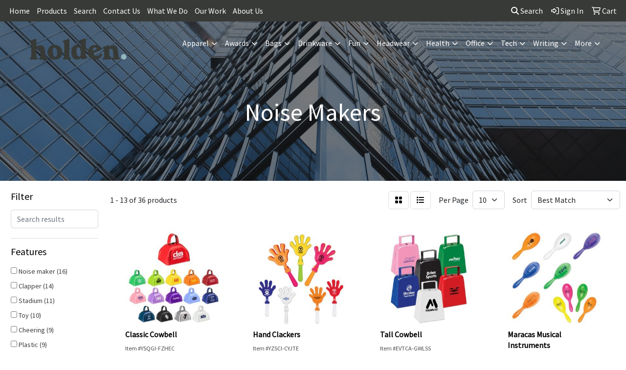

--- FILE ---
content_type: text/html
request_url: https://products.holdenbrand.com/ws/ws.dll/StartSrch?UID=5123&WENavID=20599922
body_size: 10237
content:
<!DOCTYPE html>
<html lang="en"><head>
<meta charset="utf-8">
<meta http-equiv="X-UA-Compatible" content="IE=edge">
<meta name="viewport" content="width=device-width, initial-scale=1">
<!-- The above 3 meta tags *must* come first in the head; any other head content must come *after* these tags -->


<link href="/distsite/styles/8/css/bootstrap.min.css" rel="stylesheet" />
<link href="https://fonts.googleapis.com/css?family=Open+Sans:400,600|Oswald:400,600" rel="stylesheet">
<link href="/distsite/styles/8/css/owl.carousel.min.css" rel="stylesheet">
<link href="/distsite/styles/8/css/nouislider.css" rel="stylesheet">
<!--<link href="/distsite/styles/8/css/menu.css" rel="stylesheet"/>-->
<link href="/distsite/styles/8/css/flexslider.css" rel="stylesheet">
<link href="/distsite/styles/8/css/all.min.css" rel="stylesheet">
<link href="/distsite/styles/8/css/slick/slick.css" rel="stylesheet"/>
<link href="/distsite/styles/8/css/lightbox/lightbox.css" rel="stylesheet"  />
<link href="/distsite/styles/8/css/yamm.css" rel="stylesheet" />
<!-- Custom styles for this theme -->
<link href="/we/we.dll/StyleSheet?UN=5123&Type=WETheme&TS=C45303.4951388889" rel="stylesheet">
<!-- Custom styles for this theme -->
<link href="/we/we.dll/StyleSheet?UN=5123&Type=WETheme-PS&TS=C45303.4951388889" rel="stylesheet">


<!-- HTML5 shim and Respond.js for IE8 support of HTML5 elements and media queries -->
<!--[if lt IE 9]>
      <script src="https://oss.maxcdn.com/html5shiv/3.7.3/html5shiv.min.js"></script>
      <script src="https://oss.maxcdn.com/respond/1.4.2/respond.min.js"></script>
    <![endif]-->

</head>

<body style="background:#fff;">


  <!-- Slide-Out Menu -->
  <div id="filter-menu" class="filter-menu">
    <button id="close-menu" class="btn-close"></button>
    <div class="menu-content">
      
<aside class="filter-sidebar">



<div class="filter-section first">
	<h2>Filter</h2>
	 <div class="input-group mb-3">
	 <input type="text" style="border-right:0;" placeholder="Search results" class="form-control text-search-within-results" name="SearchWithinResults" value="" maxlength="100" onkeyup="HandleTextFilter(event);">
	  <label class="input-group-text" style="background-color:#fff;"><a  style="display:none;" href="javascript:void(0);" class="remove-filter" data-toggle="tooltip" title="Clear" onclick="ClearTextFilter();"><i class="far fa-times" aria-hidden="true"></i> <span class="fa-sr-only">x</span></a></label>
	</div>
</div>

<a href="javascript:void(0);" class="clear-filters"  style="display:none;" onclick="ClearDrillDown();">Clear all filters</a>

<div class="filter-section"  style="display:none;">
	<h2>Categories</h2>

	<div class="filter-list">

	 

		<!-- wrapper for more filters -->
        <div class="show-filter">

		</div><!-- showfilters -->

	</div>

		<a href="#" class="show-more"  style="display:none;" >Show more</a>
</div>


<div class="filter-section" >
	<h2>Features</h2>

		<div class="filter-list">

	  		<div class="checkbox"><label><input class="filtercheckbox" type="checkbox" name="2|Noise maker" ><span> Noise maker (16)</span></label></div><div class="checkbox"><label><input class="filtercheckbox" type="checkbox" name="2|Clapper" ><span> Clapper (14)</span></label></div><div class="checkbox"><label><input class="filtercheckbox" type="checkbox" name="2|Stadium" ><span> Stadium (11)</span></label></div><div class="checkbox"><label><input class="filtercheckbox" type="checkbox" name="2|Toy" ><span> Toy (10)</span></label></div><div class="checkbox"><label><input class="filtercheckbox" type="checkbox" name="2|Cheering" ><span> Cheering (9)</span></label></div><div class="checkbox"><label><input class="filtercheckbox" type="checkbox" name="2|Plastic" ><span> Plastic (9)</span></label></div><div class="checkbox"><label><input class="filtercheckbox" type="checkbox" name="2|Handheld" ><span> Handheld (8)</span></label></div><div class="checkbox"><label><input class="filtercheckbox" type="checkbox" name="2|Metal" ><span> Metal (8)</span></label></div><div class="checkbox"><label><input class="filtercheckbox" type="checkbox" name="2|Party favor" ><span> Party favor (8)</span></label></div><div class="checkbox"><label><input class="filtercheckbox" type="checkbox" name="2|Bell" ><span> Bell (7)</span></label></div><div class="show-filter"><div class="checkbox"><label><input class="filtercheckbox" type="checkbox" name="2|Clacker" ><span> Clacker (7)</span></label></div><div class="checkbox"><label><input class="filtercheckbox" type="checkbox" name="2|Cow bell" ><span> Cow bell (7)</span></label></div><div class="checkbox"><label><input class="filtercheckbox" type="checkbox" name="2|Game day" ><span> Game day (7)</span></label></div><div class="checkbox"><label><input class="filtercheckbox" type="checkbox" name="2|Noise" ><span> Noise (7)</span></label></div><div class="checkbox"><label><input class="filtercheckbox" type="checkbox" name="2|Noisemaker" ><span> Noisemaker (7)</span></label></div><div class="checkbox"><label><input class="filtercheckbox" type="checkbox" name="2|Shaker" ><span> Shaker (7)</span></label></div><div class="checkbox"><label><input class="filtercheckbox" type="checkbox" name="2|Sporting event" ><span> Sporting event (7)</span></label></div><div class="checkbox"><label><input class="filtercheckbox" type="checkbox" name="2|Sports" ><span> Sports (7)</span></label></div><div class="checkbox"><label><input class="filtercheckbox" type="checkbox" name="2|Baseball" ><span> Baseball (6)</span></label></div><div class="checkbox"><label><input class="filtercheckbox" type="checkbox" name="2|Hand clapper" ><span> Hand clapper (6)</span></label></div><div class="checkbox"><label><input class="filtercheckbox" type="checkbox" name="2|Chime" ><span> Chime (5)</span></label></div><div class="checkbox"><label><input class="filtercheckbox" type="checkbox" name="2|Cowbell" ><span> Cowbell (5)</span></label></div><div class="checkbox"><label><input class="filtercheckbox" type="checkbox" name="2|Fan" ><span> Fan (5)</span></label></div><div class="checkbox"><label><input class="filtercheckbox" type="checkbox" name="2|Handle" ><span> Handle (5)</span></label></div><div class="checkbox"><label><input class="filtercheckbox" type="checkbox" name="2|Maracas" ><span> Maracas (5)</span></label></div><div class="checkbox"><label><input class="filtercheckbox" type="checkbox" name="2|Musical instrument" ><span> Musical instrument (5)</span></label></div><div class="checkbox"><label><input class="filtercheckbox" type="checkbox" name="2|Pep rallies" ><span> Pep rallies (5)</span></label></div><div class="checkbox"><label><input class="filtercheckbox" type="checkbox" name="2|Pep rally" ><span> Pep rally (5)</span></label></div><div class="checkbox"><label><input class="filtercheckbox" type="checkbox" name="2|Team appreciation" ><span> Team appreciation (5)</span></label></div><div class="checkbox"><label><input class="filtercheckbox" type="checkbox" name="2|Alarm" ><span> Alarm (4)</span></label></div><div class="checkbox"><label><input class="filtercheckbox" type="checkbox" name="2|Alert" ><span> Alert (4)</span></label></div><div class="checkbox"><label><input class="filtercheckbox" type="checkbox" name="2|American made" ><span> American made (4)</span></label></div><div class="checkbox"><label><input class="filtercheckbox" type="checkbox" name="2|Footie" ><span> Footie (4)</span></label></div><div class="checkbox"><label><input class="filtercheckbox" type="checkbox" name="2|Music maker" ><span> Music maker (4)</span></label></div><div class="checkbox"><label><input class="filtercheckbox" type="checkbox" name="2|Novelty" ><span> Novelty (4)</span></label></div><div class="checkbox"><label><input class="filtercheckbox" type="checkbox" name="2|Promotional" ><span> Promotional (4)</span></label></div><div class="checkbox"><label><input class="filtercheckbox" type="checkbox" name="2|Ringing" ><span> Ringing (4)</span></label></div><div class="checkbox"><label><input class="filtercheckbox" type="checkbox" name="2|Round" ><span> Round (4)</span></label></div><div class="checkbox"><label><input class="filtercheckbox" type="checkbox" name="2|Soccer" ><span> Soccer (4)</span></label></div><div class="checkbox"><label><input class="filtercheckbox" type="checkbox" name="2|Steel" ><span> Steel (4)</span></label></div><div class="checkbox"><label><input class="filtercheckbox" type="checkbox" name="2|Usa made" ><span> Usa made (4)</span></label></div><div class="checkbox"><label><input class="filtercheckbox" type="checkbox" name="2|Basketball" ><span> Basketball (3)</span></label></div><div class="checkbox"><label><input class="filtercheckbox" type="checkbox" name="2|Circle" ><span> Circle (3)</span></label></div><div class="checkbox"><label><input class="filtercheckbox" type="checkbox" name="2|Football" ><span> Football (3)</span></label></div><div class="checkbox"><label><input class="filtercheckbox" type="checkbox" name="2|Fun" ><span> Fun (3)</span></label></div><div class="checkbox"><label><input class="filtercheckbox" type="checkbox" name="2|Iron bell" ><span> Iron bell (3)</span></label></div><div class="checkbox"><label><input class="filtercheckbox" type="checkbox" name="2|Manual alarm" ><span> Manual alarm (3)</span></label></div><div class="checkbox"><label><input class="filtercheckbox" type="checkbox" name="2|Rattle" ><span> Rattle (3)</span></label></div><div class="checkbox"><label><input class="filtercheckbox" type="checkbox" name="2|Souvenir" ><span> Souvenir (3)</span></label></div><div class="checkbox"><label><input class="filtercheckbox" type="checkbox" name="2|Square handle" ><span> Square handle (3)</span></label></div></div>

			<!-- wrapper for more filters -->
			<div class="show-filter">

			</div><!-- showfilters -->
 		</div>
		<a href="#" class="show-more"  >Show more</a>


</div>


<div class="filter-section" >
	<h2>Colors</h2>

		<div class="filter-list">

		  	<div class="checkbox"><label><input class="filtercheckbox" type="checkbox" name="1|White" ><span> White (24)</span></label></div><div class="checkbox"><label><input class="filtercheckbox" type="checkbox" name="1|Blue" ><span> Blue (13)</span></label></div><div class="checkbox"><label><input class="filtercheckbox" type="checkbox" name="1|Red" ><span> Red (13)</span></label></div><div class="checkbox"><label><input class="filtercheckbox" type="checkbox" name="1|Black" ><span> Black (10)</span></label></div><div class="checkbox"><label><input class="filtercheckbox" type="checkbox" name="1|Orange" ><span> Orange (9)</span></label></div><div class="checkbox"><label><input class="filtercheckbox" type="checkbox" name="1|Green" ><span> Green (8)</span></label></div><div class="checkbox"><label><input class="filtercheckbox" type="checkbox" name="1|Navy blue" ><span> Navy blue (8)</span></label></div><div class="checkbox"><label><input class="filtercheckbox" type="checkbox" name="1|Various" ><span> Various (5)</span></label></div><div class="checkbox"><label><input class="filtercheckbox" type="checkbox" name="1|Yellow" ><span> Yellow (4)</span></label></div><div class="checkbox"><label><input class="filtercheckbox" type="checkbox" name="1|Brown" ><span> Brown (3)</span></label></div><div class="show-filter"><div class="checkbox"><label><input class="filtercheckbox" type="checkbox" name="1|Hot pink" ><span> Hot pink (3)</span></label></div><div class="checkbox"><label><input class="filtercheckbox" type="checkbox" name="1|Purple" ><span> Purple (3)</span></label></div><div class="checkbox"><label><input class="filtercheckbox" type="checkbox" name="1|Silver" ><span> Silver (3)</span></label></div><div class="checkbox"><label><input class="filtercheckbox" type="checkbox" name="1|Gold" ><span> Gold (2)</span></label></div><div class="checkbox"><label><input class="filtercheckbox" type="checkbox" name="1|Maroon red" ><span> Maroon red (2)</span></label></div><div class="checkbox"><label><input class="filtercheckbox" type="checkbox" name="1|Pink" ><span> Pink (2)</span></label></div><div class="checkbox"><label><input class="filtercheckbox" type="checkbox" name="1|Royal blue" ><span> Royal blue (2)</span></label></div><div class="checkbox"><label><input class="filtercheckbox" type="checkbox" name="1|Translucent blue" ><span> Translucent blue (2)</span></label></div><div class="checkbox"><label><input class="filtercheckbox" type="checkbox" name="1|Translucent orange" ><span> Translucent orange (2)</span></label></div><div class="checkbox"><label><input class="filtercheckbox" type="checkbox" name="1|Athletic gold" ><span> Athletic gold (1)</span></label></div><div class="checkbox"><label><input class="filtercheckbox" type="checkbox" name="1|Black orange" ><span> Black orange (1)</span></label></div><div class="checkbox"><label><input class="filtercheckbox" type="checkbox" name="1|Blue/white" ><span> Blue/white (1)</span></label></div><div class="checkbox"><label><input class="filtercheckbox" type="checkbox" name="1|Clear" ><span> Clear (1)</span></label></div><div class="checkbox"><label><input class="filtercheckbox" type="checkbox" name="1|Light blue" ><span> Light blue (1)</span></label></div><div class="checkbox"><label><input class="filtercheckbox" type="checkbox" name="1|Neon green" ><span> Neon green (1)</span></label></div><div class="checkbox"><label><input class="filtercheckbox" type="checkbox" name="1|Neon pink" ><span> Neon pink (1)</span></label></div><div class="checkbox"><label><input class="filtercheckbox" type="checkbox" name="1|Neon various" ><span> Neon various (1)</span></label></div><div class="checkbox"><label><input class="filtercheckbox" type="checkbox" name="1|Orange/white" ><span> Orange/white (1)</span></label></div><div class="checkbox"><label><input class="filtercheckbox" type="checkbox" name="1|Patriotic" ><span> Patriotic (1)</span></label></div><div class="checkbox"><label><input class="filtercheckbox" type="checkbox" name="1|Red/white" ><span> Red/white (1)</span></label></div><div class="checkbox"><label><input class="filtercheckbox" type="checkbox" name="1|Translucent green" ><span> Translucent green (1)</span></label></div><div class="checkbox"><label><input class="filtercheckbox" type="checkbox" name="1|Translucent purple" ><span> Translucent purple (1)</span></label></div><div class="checkbox"><label><input class="filtercheckbox" type="checkbox" name="1|Translucent red" ><span> Translucent red (1)</span></label></div></div>


			<!-- wrapper for more filters -->
			<div class="show-filter">

			</div><!-- showfilters -->

		  </div>

		<a href="#" class="show-more"  >Show more</a>
</div>


<div class="filter-section"  >
	<h2>Price Range</h2>
	<div class="filter-price-wrap">
		<div class="filter-price-inner">
			<div class="input-group">
				<span class="input-group-text input-group-text-white">$</span>
				<input type="text" class="form-control form-control-sm filter-min-prices" name="min-prices" value="" placeholder="Min" onkeyup="HandlePriceFilter(event);">
			</div>
			<div class="input-group">
				<span class="input-group-text input-group-text-white">$</span>
				<input type="text" class="form-control form-control-sm filter-max-prices" name="max-prices" value="" placeholder="Max" onkeyup="HandlePriceFilter(event);">
			</div>
		</div>
		<a href="javascript:void(0)" onclick="SetPriceFilter();" ><i class="fa-solid fa-chevron-right"></i></a>
	</div>
</div>

<div class="filter-section"   >
	<h2>Quantity</h2>
	<div class="filter-price-wrap mb-2">
		<input type="text" class="form-control form-control-sm filter-quantity" value="" placeholder="Qty" onkeyup="HandleQuantityFilter(event);">
		<a href="javascript:void(0)" onclick="SetQuantityFilter();"><i class="fa-solid fa-chevron-right"></i></a>
	</div>
</div>




	</aside>

    </div>
</div>




	<div class="container-fluid">
		<div class="row">

			<div class="col-md-3 col-lg-2">
        <div class="d-none d-md-block">
          <div id="desktop-filter">
            
<aside class="filter-sidebar">



<div class="filter-section first">
	<h2>Filter</h2>
	 <div class="input-group mb-3">
	 <input type="text" style="border-right:0;" placeholder="Search results" class="form-control text-search-within-results" name="SearchWithinResults" value="" maxlength="100" onkeyup="HandleTextFilter(event);">
	  <label class="input-group-text" style="background-color:#fff;"><a  style="display:none;" href="javascript:void(0);" class="remove-filter" data-toggle="tooltip" title="Clear" onclick="ClearTextFilter();"><i class="far fa-times" aria-hidden="true"></i> <span class="fa-sr-only">x</span></a></label>
	</div>
</div>

<a href="javascript:void(0);" class="clear-filters"  style="display:none;" onclick="ClearDrillDown();">Clear all filters</a>

<div class="filter-section"  style="display:none;">
	<h2>Categories</h2>

	<div class="filter-list">

	 

		<!-- wrapper for more filters -->
        <div class="show-filter">

		</div><!-- showfilters -->

	</div>

		<a href="#" class="show-more"  style="display:none;" >Show more</a>
</div>


<div class="filter-section" >
	<h2>Features</h2>

		<div class="filter-list">

	  		<div class="checkbox"><label><input class="filtercheckbox" type="checkbox" name="2|Noise maker" ><span> Noise maker (16)</span></label></div><div class="checkbox"><label><input class="filtercheckbox" type="checkbox" name="2|Clapper" ><span> Clapper (14)</span></label></div><div class="checkbox"><label><input class="filtercheckbox" type="checkbox" name="2|Stadium" ><span> Stadium (11)</span></label></div><div class="checkbox"><label><input class="filtercheckbox" type="checkbox" name="2|Toy" ><span> Toy (10)</span></label></div><div class="checkbox"><label><input class="filtercheckbox" type="checkbox" name="2|Cheering" ><span> Cheering (9)</span></label></div><div class="checkbox"><label><input class="filtercheckbox" type="checkbox" name="2|Plastic" ><span> Plastic (9)</span></label></div><div class="checkbox"><label><input class="filtercheckbox" type="checkbox" name="2|Handheld" ><span> Handheld (8)</span></label></div><div class="checkbox"><label><input class="filtercheckbox" type="checkbox" name="2|Metal" ><span> Metal (8)</span></label></div><div class="checkbox"><label><input class="filtercheckbox" type="checkbox" name="2|Party favor" ><span> Party favor (8)</span></label></div><div class="checkbox"><label><input class="filtercheckbox" type="checkbox" name="2|Bell" ><span> Bell (7)</span></label></div><div class="show-filter"><div class="checkbox"><label><input class="filtercheckbox" type="checkbox" name="2|Clacker" ><span> Clacker (7)</span></label></div><div class="checkbox"><label><input class="filtercheckbox" type="checkbox" name="2|Cow bell" ><span> Cow bell (7)</span></label></div><div class="checkbox"><label><input class="filtercheckbox" type="checkbox" name="2|Game day" ><span> Game day (7)</span></label></div><div class="checkbox"><label><input class="filtercheckbox" type="checkbox" name="2|Noise" ><span> Noise (7)</span></label></div><div class="checkbox"><label><input class="filtercheckbox" type="checkbox" name="2|Noisemaker" ><span> Noisemaker (7)</span></label></div><div class="checkbox"><label><input class="filtercheckbox" type="checkbox" name="2|Shaker" ><span> Shaker (7)</span></label></div><div class="checkbox"><label><input class="filtercheckbox" type="checkbox" name="2|Sporting event" ><span> Sporting event (7)</span></label></div><div class="checkbox"><label><input class="filtercheckbox" type="checkbox" name="2|Sports" ><span> Sports (7)</span></label></div><div class="checkbox"><label><input class="filtercheckbox" type="checkbox" name="2|Baseball" ><span> Baseball (6)</span></label></div><div class="checkbox"><label><input class="filtercheckbox" type="checkbox" name="2|Hand clapper" ><span> Hand clapper (6)</span></label></div><div class="checkbox"><label><input class="filtercheckbox" type="checkbox" name="2|Chime" ><span> Chime (5)</span></label></div><div class="checkbox"><label><input class="filtercheckbox" type="checkbox" name="2|Cowbell" ><span> Cowbell (5)</span></label></div><div class="checkbox"><label><input class="filtercheckbox" type="checkbox" name="2|Fan" ><span> Fan (5)</span></label></div><div class="checkbox"><label><input class="filtercheckbox" type="checkbox" name="2|Handle" ><span> Handle (5)</span></label></div><div class="checkbox"><label><input class="filtercheckbox" type="checkbox" name="2|Maracas" ><span> Maracas (5)</span></label></div><div class="checkbox"><label><input class="filtercheckbox" type="checkbox" name="2|Musical instrument" ><span> Musical instrument (5)</span></label></div><div class="checkbox"><label><input class="filtercheckbox" type="checkbox" name="2|Pep rallies" ><span> Pep rallies (5)</span></label></div><div class="checkbox"><label><input class="filtercheckbox" type="checkbox" name="2|Pep rally" ><span> Pep rally (5)</span></label></div><div class="checkbox"><label><input class="filtercheckbox" type="checkbox" name="2|Team appreciation" ><span> Team appreciation (5)</span></label></div><div class="checkbox"><label><input class="filtercheckbox" type="checkbox" name="2|Alarm" ><span> Alarm (4)</span></label></div><div class="checkbox"><label><input class="filtercheckbox" type="checkbox" name="2|Alert" ><span> Alert (4)</span></label></div><div class="checkbox"><label><input class="filtercheckbox" type="checkbox" name="2|American made" ><span> American made (4)</span></label></div><div class="checkbox"><label><input class="filtercheckbox" type="checkbox" name="2|Footie" ><span> Footie (4)</span></label></div><div class="checkbox"><label><input class="filtercheckbox" type="checkbox" name="2|Music maker" ><span> Music maker (4)</span></label></div><div class="checkbox"><label><input class="filtercheckbox" type="checkbox" name="2|Novelty" ><span> Novelty (4)</span></label></div><div class="checkbox"><label><input class="filtercheckbox" type="checkbox" name="2|Promotional" ><span> Promotional (4)</span></label></div><div class="checkbox"><label><input class="filtercheckbox" type="checkbox" name="2|Ringing" ><span> Ringing (4)</span></label></div><div class="checkbox"><label><input class="filtercheckbox" type="checkbox" name="2|Round" ><span> Round (4)</span></label></div><div class="checkbox"><label><input class="filtercheckbox" type="checkbox" name="2|Soccer" ><span> Soccer (4)</span></label></div><div class="checkbox"><label><input class="filtercheckbox" type="checkbox" name="2|Steel" ><span> Steel (4)</span></label></div><div class="checkbox"><label><input class="filtercheckbox" type="checkbox" name="2|Usa made" ><span> Usa made (4)</span></label></div><div class="checkbox"><label><input class="filtercheckbox" type="checkbox" name="2|Basketball" ><span> Basketball (3)</span></label></div><div class="checkbox"><label><input class="filtercheckbox" type="checkbox" name="2|Circle" ><span> Circle (3)</span></label></div><div class="checkbox"><label><input class="filtercheckbox" type="checkbox" name="2|Football" ><span> Football (3)</span></label></div><div class="checkbox"><label><input class="filtercheckbox" type="checkbox" name="2|Fun" ><span> Fun (3)</span></label></div><div class="checkbox"><label><input class="filtercheckbox" type="checkbox" name="2|Iron bell" ><span> Iron bell (3)</span></label></div><div class="checkbox"><label><input class="filtercheckbox" type="checkbox" name="2|Manual alarm" ><span> Manual alarm (3)</span></label></div><div class="checkbox"><label><input class="filtercheckbox" type="checkbox" name="2|Rattle" ><span> Rattle (3)</span></label></div><div class="checkbox"><label><input class="filtercheckbox" type="checkbox" name="2|Souvenir" ><span> Souvenir (3)</span></label></div><div class="checkbox"><label><input class="filtercheckbox" type="checkbox" name="2|Square handle" ><span> Square handle (3)</span></label></div></div>

			<!-- wrapper for more filters -->
			<div class="show-filter">

			</div><!-- showfilters -->
 		</div>
		<a href="#" class="show-more"  >Show more</a>


</div>


<div class="filter-section" >
	<h2>Colors</h2>

		<div class="filter-list">

		  	<div class="checkbox"><label><input class="filtercheckbox" type="checkbox" name="1|White" ><span> White (24)</span></label></div><div class="checkbox"><label><input class="filtercheckbox" type="checkbox" name="1|Blue" ><span> Blue (13)</span></label></div><div class="checkbox"><label><input class="filtercheckbox" type="checkbox" name="1|Red" ><span> Red (13)</span></label></div><div class="checkbox"><label><input class="filtercheckbox" type="checkbox" name="1|Black" ><span> Black (10)</span></label></div><div class="checkbox"><label><input class="filtercheckbox" type="checkbox" name="1|Orange" ><span> Orange (9)</span></label></div><div class="checkbox"><label><input class="filtercheckbox" type="checkbox" name="1|Green" ><span> Green (8)</span></label></div><div class="checkbox"><label><input class="filtercheckbox" type="checkbox" name="1|Navy blue" ><span> Navy blue (8)</span></label></div><div class="checkbox"><label><input class="filtercheckbox" type="checkbox" name="1|Various" ><span> Various (5)</span></label></div><div class="checkbox"><label><input class="filtercheckbox" type="checkbox" name="1|Yellow" ><span> Yellow (4)</span></label></div><div class="checkbox"><label><input class="filtercheckbox" type="checkbox" name="1|Brown" ><span> Brown (3)</span></label></div><div class="show-filter"><div class="checkbox"><label><input class="filtercheckbox" type="checkbox" name="1|Hot pink" ><span> Hot pink (3)</span></label></div><div class="checkbox"><label><input class="filtercheckbox" type="checkbox" name="1|Purple" ><span> Purple (3)</span></label></div><div class="checkbox"><label><input class="filtercheckbox" type="checkbox" name="1|Silver" ><span> Silver (3)</span></label></div><div class="checkbox"><label><input class="filtercheckbox" type="checkbox" name="1|Gold" ><span> Gold (2)</span></label></div><div class="checkbox"><label><input class="filtercheckbox" type="checkbox" name="1|Maroon red" ><span> Maroon red (2)</span></label></div><div class="checkbox"><label><input class="filtercheckbox" type="checkbox" name="1|Pink" ><span> Pink (2)</span></label></div><div class="checkbox"><label><input class="filtercheckbox" type="checkbox" name="1|Royal blue" ><span> Royal blue (2)</span></label></div><div class="checkbox"><label><input class="filtercheckbox" type="checkbox" name="1|Translucent blue" ><span> Translucent blue (2)</span></label></div><div class="checkbox"><label><input class="filtercheckbox" type="checkbox" name="1|Translucent orange" ><span> Translucent orange (2)</span></label></div><div class="checkbox"><label><input class="filtercheckbox" type="checkbox" name="1|Athletic gold" ><span> Athletic gold (1)</span></label></div><div class="checkbox"><label><input class="filtercheckbox" type="checkbox" name="1|Black orange" ><span> Black orange (1)</span></label></div><div class="checkbox"><label><input class="filtercheckbox" type="checkbox" name="1|Blue/white" ><span> Blue/white (1)</span></label></div><div class="checkbox"><label><input class="filtercheckbox" type="checkbox" name="1|Clear" ><span> Clear (1)</span></label></div><div class="checkbox"><label><input class="filtercheckbox" type="checkbox" name="1|Light blue" ><span> Light blue (1)</span></label></div><div class="checkbox"><label><input class="filtercheckbox" type="checkbox" name="1|Neon green" ><span> Neon green (1)</span></label></div><div class="checkbox"><label><input class="filtercheckbox" type="checkbox" name="1|Neon pink" ><span> Neon pink (1)</span></label></div><div class="checkbox"><label><input class="filtercheckbox" type="checkbox" name="1|Neon various" ><span> Neon various (1)</span></label></div><div class="checkbox"><label><input class="filtercheckbox" type="checkbox" name="1|Orange/white" ><span> Orange/white (1)</span></label></div><div class="checkbox"><label><input class="filtercheckbox" type="checkbox" name="1|Patriotic" ><span> Patriotic (1)</span></label></div><div class="checkbox"><label><input class="filtercheckbox" type="checkbox" name="1|Red/white" ><span> Red/white (1)</span></label></div><div class="checkbox"><label><input class="filtercheckbox" type="checkbox" name="1|Translucent green" ><span> Translucent green (1)</span></label></div><div class="checkbox"><label><input class="filtercheckbox" type="checkbox" name="1|Translucent purple" ><span> Translucent purple (1)</span></label></div><div class="checkbox"><label><input class="filtercheckbox" type="checkbox" name="1|Translucent red" ><span> Translucent red (1)</span></label></div></div>


			<!-- wrapper for more filters -->
			<div class="show-filter">

			</div><!-- showfilters -->

		  </div>

		<a href="#" class="show-more"  >Show more</a>
</div>


<div class="filter-section"  >
	<h2>Price Range</h2>
	<div class="filter-price-wrap">
		<div class="filter-price-inner">
			<div class="input-group">
				<span class="input-group-text input-group-text-white">$</span>
				<input type="text" class="form-control form-control-sm filter-min-prices" name="min-prices" value="" placeholder="Min" onkeyup="HandlePriceFilter(event);">
			</div>
			<div class="input-group">
				<span class="input-group-text input-group-text-white">$</span>
				<input type="text" class="form-control form-control-sm filter-max-prices" name="max-prices" value="" placeholder="Max" onkeyup="HandlePriceFilter(event);">
			</div>
		</div>
		<a href="javascript:void(0)" onclick="SetPriceFilter();" ><i class="fa-solid fa-chevron-right"></i></a>
	</div>
</div>

<div class="filter-section"   >
	<h2>Quantity</h2>
	<div class="filter-price-wrap mb-2">
		<input type="text" class="form-control form-control-sm filter-quantity" value="" placeholder="Qty" onkeyup="HandleQuantityFilter(event);">
		<a href="javascript:void(0)" onclick="SetQuantityFilter();"><i class="fa-solid fa-chevron-right"></i></a>
	</div>
</div>




	</aside>

          </div>
        </div>
			</div>

			<div class="col-md-9 col-lg-10">
				

				<ol class="breadcrumb"  style="display:none;" >
              		<li><a href="https://products.holdenbrand.com" target="_top">Home</a></li>
             	 	<li class="active">Noise Makers</li>
            	</ol>




				<div id="product-list-controls">

				
						<div class="d-flex align-items-center justify-content-between">
							<div class="d-none d-md-block me-3">
								1 - 13 of  36 <span class="d-none d-lg-inline">products</span>
							</div>
					  
						  <!-- Right Aligned Controls -->
						  <div class="product-controls-right d-flex align-items-center">
       
              <button id="show-filter-button" class="btn btn-control d-block d-md-none"><i class="fa-solid fa-filter" aria-hidden="true"></i></button>

							
							<span class="me-3">
								<a href="/ws/ws.dll/StartSrch?UID=5123&WENavID=20599922&View=T&ST=260121042258802181020167088" class="btn btn-control grid" title="Change to Grid View"><i class="fa-solid fa-grid-2" aria-hidden="true"></i>  <span class="fa-sr-only">Grid</span></a>
								<a href="/ws/ws.dll/StartSrch?UID=5123&WENavID=20599922&View=L&ST=260121042258802181020167088" class="btn btn-control" title="Change to List View"><i class="fa-solid fa-list"></i> <span class="fa-sr-only">List</span></a>
							</span>
							
					  
							<!-- Number of Items Per Page -->
							<div class="me-2 d-none d-lg-block">
								<label>Per Page</label>
							</div>
							<div class="me-3 d-none d-md-block">
								<select class="form-select notranslate" onchange="GoToNewURL(this);" aria-label="Items per page">
									<option value="/ws/ws.dll/StartSrch?UID=5123&WENavID=20599922&ST=260121042258802181020167088&PPP=10" selected>10</option><option value="/ws/ws.dll/StartSrch?UID=5123&WENavID=20599922&ST=260121042258802181020167088&PPP=25" >25</option><option value="/ws/ws.dll/StartSrch?UID=5123&WENavID=20599922&ST=260121042258802181020167088&PPP=50" >50</option>
								
								</select>
							</div>
					  
							<!-- Sort By -->
							<div class="d-none d-lg-block me-2">
								<label>Sort</label>
							</div>
							<div>
								<select class="form-select" onchange="GoToNewURL(this);">
									<option value="/ws/ws.dll/StartSrch?UID=5123&WENavID=20599922&Sort=0" selected>Best Match</option><option value="/ws/ws.dll/StartSrch?UID=5123&WENavID=20599922&Sort=3">Most Popular</option><option value="/ws/ws.dll/StartSrch?UID=5123&WENavID=20599922&Sort=1">Price (Low to High)</option><option value="/ws/ws.dll/StartSrch?UID=5123&WENavID=20599922&Sort=2">Price (High to Low)</option>
								 </select>
							</div>
						  </div>
						</div>

			  </div>

				<!-- Product Results List -->
				<ul class="thumbnail-list"><a name="0" href="#" alt="Item 0"></a>
<li>
 <a href="https://products.holdenbrand.com/p/YSQGI-FZHEC/classic-cowbell" target="_parent" alt="Classic Cowbell">
 <div class="pr-list-grid">
		<img class="img-responsive" src="/ws/ws.dll/QPic?SN=52510&P=752729118&I=0&PX=300" alt="Classic Cowbell">
		<p class="pr-name">Classic Cowbell</p>
		<div class="pr-meta-row">
			<div class="product-reviews"  style="display:none;">
				<div class="rating-stars">
				<i class="fa-solid fa-star-sharp active" aria-hidden="true"></i><i class="fa-solid fa-star-sharp active" aria-hidden="true"></i><i class="fa-solid fa-star-sharp active" aria-hidden="true"></i><i class="fa-solid fa-star-sharp active" aria-hidden="true"></i><i class="fa-solid fa-star-sharp active" aria-hidden="true"></i>
				</div>
				<span class="rating-count">(4)</span>
			</div>
			
		</div>
		<p class="pr-number"  ><span class="notranslate">Item #YSQGI-FZHEC</span></p>
		<p class="pr-price"  ><span class="notranslate">$1.52</span> - <span class="notranslate">$1.70</span></p>
 </div>
 </a>
</li>
<a name="1" href="#" alt="Item 1"></a>
<li>
 <a href="https://products.holdenbrand.com/p/YZSCI-CYJTE/hand-clackers" target="_parent" alt="Hand Clackers">
 <div class="pr-list-grid">
		<img class="img-responsive" src="/ws/ws.dll/QPic?SN=52510&P=941342358&I=0&PX=300" alt="Hand Clackers">
		<p class="pr-name">Hand Clackers</p>
		<div class="pr-meta-row">
			<div class="product-reviews"  style="display:none;">
				<div class="rating-stars">
				<i class="fa-solid fa-star-sharp" aria-hidden="true"></i><i class="fa-solid fa-star-sharp" aria-hidden="true"></i><i class="fa-solid fa-star-sharp" aria-hidden="true"></i><i class="fa-solid fa-star-sharp" aria-hidden="true"></i><i class="fa-solid fa-star-sharp" aria-hidden="true"></i>
				</div>
				<span class="rating-count">(0)</span>
			</div>
			
		</div>
		<p class="pr-number"  ><span class="notranslate">Item #YZSCI-CYJTE</span></p>
		<p class="pr-price"  ><span class="notranslate">$1.33</span> - <span class="notranslate">$1.71</span></p>
 </div>
 </a>
</li>
<a name="2" href="#" alt="Item 2"></a>
<li>
 <a href="https://products.holdenbrand.com/p/EVTCA-GWLSS/tall-cowbell" target="_parent" alt="Tall Cowbell">
 <div class="pr-list-grid">
		<img class="img-responsive" src="/ws/ws.dll/QPic?SN=52510&P=503136450&I=0&PX=300" alt="Tall Cowbell">
		<p class="pr-name">Tall Cowbell</p>
		<div class="pr-meta-row">
			<div class="product-reviews"  style="display:none;">
				<div class="rating-stars">
				<i class="fa-solid fa-star-sharp" aria-hidden="true"></i><i class="fa-solid fa-star-sharp" aria-hidden="true"></i><i class="fa-solid fa-star-sharp" aria-hidden="true"></i><i class="fa-solid fa-star-sharp" aria-hidden="true"></i><i class="fa-solid fa-star-sharp" aria-hidden="true"></i>
				</div>
				<span class="rating-count">(0)</span>
			</div>
			
		</div>
		<p class="pr-number"  ><span class="notranslate">Item #EVTCA-GWLSS</span></p>
		<p class="pr-price"  ><span class="notranslate">$2.74</span> - <span class="notranslate">$3.47</span></p>
 </div>
 </a>
</li>
<a name="3" href="#" alt="Item 3"></a>
<li>
 <a href="https://products.holdenbrand.com/p/FZTGI-CYJVM/maracas-musical-instruments" target="_parent" alt="Maracas Musical Instruments">
 <div class="pr-list-grid">
		<img class="img-responsive" src="/ws/ws.dll/QPic?SN=52510&P=321342418&I=0&PX=300" alt="Maracas Musical Instruments">
		<p class="pr-name">Maracas Musical Instruments</p>
		<div class="pr-meta-row">
			<div class="product-reviews"  style="display:none;">
				<div class="rating-stars">
				<i class="fa-solid fa-star-sharp" aria-hidden="true"></i><i class="fa-solid fa-star-sharp" aria-hidden="true"></i><i class="fa-solid fa-star-sharp" aria-hidden="true"></i><i class="fa-solid fa-star-sharp" aria-hidden="true"></i><i class="fa-solid fa-star-sharp" aria-hidden="true"></i>
				</div>
				<span class="rating-count">(0)</span>
			</div>
			
		</div>
		<p class="pr-number"  ><span class="notranslate">Item #FZTGI-CYJVM</span></p>
		<p class="pr-price"  ><span class="notranslate">$1.72</span> - <span class="notranslate">$2.07</span></p>
 </div>
 </a>
</li>
<a name="4" href="#" alt="Item 4"></a>
<li>
 <a href="https://products.holdenbrand.com/p/FVXAI-RMKXQ/bottle-banger-noise-maker" target="_parent" alt="Bottle Banger Noise Maker">
 <div class="pr-list-grid">
		<img class="img-responsive" src="/ws/ws.dll/QPic?SN=52510&P=907986878&I=0&PX=300" alt="Bottle Banger Noise Maker">
		<p class="pr-name">Bottle Banger Noise Maker</p>
		<div class="pr-meta-row">
			<div class="product-reviews"  style="display:none;">
				<div class="rating-stars">
				<i class="fa-solid fa-star-sharp" aria-hidden="true"></i><i class="fa-solid fa-star-sharp" aria-hidden="true"></i><i class="fa-solid fa-star-sharp" aria-hidden="true"></i><i class="fa-solid fa-star-sharp" aria-hidden="true"></i><i class="fa-solid fa-star-sharp" aria-hidden="true"></i>
				</div>
				<span class="rating-count">(0)</span>
			</div>
			
		</div>
		<p class="pr-number"  ><span class="notranslate">Item #FVXAI-RMKXQ</span></p>
		<p class="pr-price"  ><span class="notranslate">$0.85</span> - <span class="notranslate">$1.04</span></p>
 </div>
 </a>
</li>
<a name="5" href="#" alt="Item 5"></a>
<li>
 <a href="https://products.holdenbrand.com/p/KTYDG-QLFXQ/hand-clapper-noise-maker" target="_parent" alt="Hand Clapper Noise Maker">
 <div class="pr-list-grid">
		<img class="img-responsive" src="/ws/ws.dll/QPic?SN=53170&P=357508946&I=0&PX=300" alt="Hand Clapper Noise Maker">
		<p class="pr-name">Hand Clapper Noise Maker</p>
		<div class="pr-meta-row">
			<div class="product-reviews"  style="display:none;">
				<div class="rating-stars">
				<i class="fa-solid fa-star-sharp" aria-hidden="true"></i><i class="fa-solid fa-star-sharp" aria-hidden="true"></i><i class="fa-solid fa-star-sharp" aria-hidden="true"></i><i class="fa-solid fa-star-sharp" aria-hidden="true"></i><i class="fa-solid fa-star-sharp" aria-hidden="true"></i>
				</div>
				<span class="rating-count">(0)</span>
			</div>
			
		</div>
		<p class="pr-number"  ><span class="notranslate">Item #KTYDG-QLFXQ</span></p>
		<p class="pr-price"  ><span class="notranslate">$1.36</span> - <span class="notranslate">$1.81</span></p>
 </div>
 </a>
</li>
<a name="6" href="#" alt="Item 6"></a>
<li>
 <a href="https://products.holdenbrand.com/p/XYVBF-FSSJP/garyline-8-megaphone" target="_parent" alt="Garyline® 8&quot; Megaphone">
 <div class="pr-list-grid">
		<img class="img-responsive" src="/ws/ws.dll/QPic?SN=57550&P=192613665&I=0&PX=300" alt="Garyline® 8&quot; Megaphone">
		<p class="pr-name">Garyline® 8&quot; Megaphone</p>
		<div class="pr-meta-row">
			<div class="product-reviews"  style="display:none;">
				<div class="rating-stars">
				<i class="fa-solid fa-star-sharp" aria-hidden="true"></i><i class="fa-solid fa-star-sharp" aria-hidden="true"></i><i class="fa-solid fa-star-sharp" aria-hidden="true"></i><i class="fa-solid fa-star-sharp" aria-hidden="true"></i><i class="fa-solid fa-star-sharp" aria-hidden="true"></i>
				</div>
				<span class="rating-count">(0)</span>
			</div>
			
		</div>
		<p class="pr-number"  ><span class="notranslate">Item #XYVBF-FSSJP</span></p>
		<p class="pr-price"  ><span class="notranslate">$1.52</span> - <span class="notranslate">$1.90</span></p>
 </div>
 </a>
</li>
<a name="7" href="#" alt="Item 7"></a>
<li>
 <a href="https://products.holdenbrand.com/p/OTWYH-CNYFD/garyline-clapper" target="_parent" alt="Garyline® Clapper">
 <div class="pr-list-grid">
		<img class="img-responsive" src="/ws/ws.dll/QPic?SN=57550&P=581158797&I=0&PX=300" alt="Garyline® Clapper">
		<p class="pr-name">Garyline® Clapper</p>
		<div class="pr-meta-row">
			<div class="product-reviews"  style="display:none;">
				<div class="rating-stars">
				<i class="fa-solid fa-star-sharp" aria-hidden="true"></i><i class="fa-solid fa-star-sharp" aria-hidden="true"></i><i class="fa-solid fa-star-sharp" aria-hidden="true"></i><i class="fa-solid fa-star-sharp" aria-hidden="true"></i><i class="fa-solid fa-star-sharp" aria-hidden="true"></i>
				</div>
				<span class="rating-count">(0)</span>
			</div>
			
		</div>
		<p class="pr-number"  ><span class="notranslate">Item #OTWYH-CNYFD</span></p>
		<p class="pr-price"  ><span class="notranslate">$1.18</span> - <span class="notranslate">$1.58</span></p>
 </div>
 </a>
</li>
<a name="8" href="#" alt="Item 8"></a>
<li>
 <a href="https://products.holdenbrand.com/p/BUWYC-JLCMI/tambourine-musical-instrument-5" target="_parent" alt="Tambourine Musical Instrument (5½&quot;)">
 <div class="pr-list-grid">
		<img class="img-responsive" src="/ws/ws.dll/QPic?SN=52510&P=714307792&I=0&PX=300" alt="Tambourine Musical Instrument (5½&quot;)">
		<p class="pr-name">Tambourine Musical Instrument (5½&quot;)</p>
		<div class="pr-meta-row">
			<div class="product-reviews"  style="display:none;">
				<div class="rating-stars">
				<i class="fa-solid fa-star-sharp" aria-hidden="true"></i><i class="fa-solid fa-star-sharp" aria-hidden="true"></i><i class="fa-solid fa-star-sharp" aria-hidden="true"></i><i class="fa-solid fa-star-sharp" aria-hidden="true"></i><i class="fa-solid fa-star-sharp" aria-hidden="true"></i>
				</div>
				<span class="rating-count">(0)</span>
			</div>
			
		</div>
		<p class="pr-number"  ><span class="notranslate">Item #BUWYC-JLCMI</span></p>
		<p class="pr-price"  ><span class="notranslate">$2.63</span> - <span class="notranslate">$3.19</span></p>
 </div>
 </a>
</li>
<a name="9" href="#" alt="Item 9"></a>
<li>
 <a href="https://products.holdenbrand.com/p/LTYFF-RNRNP/usa-patriotic-hand-clapper-noise-maker" target="_parent" alt="USA Patriotic Hand Clapper Noise Maker">
 <div class="pr-list-grid">
		<img class="img-responsive" src="/ws/ws.dll/QPic?SN=53170&P=348008925&I=0&PX=300" alt="USA Patriotic Hand Clapper Noise Maker">
		<p class="pr-name">USA Patriotic Hand Clapper Noise Maker</p>
		<div class="pr-meta-row">
			<div class="product-reviews"  style="display:none;">
				<div class="rating-stars">
				<i class="fa-solid fa-star-sharp" aria-hidden="true"></i><i class="fa-solid fa-star-sharp" aria-hidden="true"></i><i class="fa-solid fa-star-sharp" aria-hidden="true"></i><i class="fa-solid fa-star-sharp" aria-hidden="true"></i><i class="fa-solid fa-star-sharp" aria-hidden="true"></i>
				</div>
				<span class="rating-count">(0)</span>
			</div>
			
		</div>
		<p class="pr-number"  ><span class="notranslate">Item #LTYFF-RNRNP</span></p>
		<p class="pr-price"  ><span class="notranslate">$1.51</span> - <span class="notranslate">$1.62</span></p>
 </div>
 </a>
</li>
<a name="10" href="#" alt="Item 10"></a>
<li>
 <a href="https://products.holdenbrand.com/p/MTYDC-QLFXM/translucent-maracas" target="_parent" alt="Translucent Maracas">
 <div class="pr-list-grid">
		<img class="img-responsive" src="/ws/ws.dll/QPic?SN=53170&P=757508942&I=0&PX=300" alt="Translucent Maracas">
		<p class="pr-name">Translucent Maracas</p>
		<div class="pr-meta-row">
			<div class="product-reviews"  style="display:none;">
				<div class="rating-stars">
				<i class="fa-solid fa-star-sharp" aria-hidden="true"></i><i class="fa-solid fa-star-sharp" aria-hidden="true"></i><i class="fa-solid fa-star-sharp" aria-hidden="true"></i><i class="fa-solid fa-star-sharp" aria-hidden="true"></i><i class="fa-solid fa-star-sharp" aria-hidden="true"></i>
				</div>
				<span class="rating-count">(0)</span>
			</div>
			
		</div>
		<p class="pr-number"  ><span class="notranslate">Item #MTYDC-QLFXM</span></p>
		<p class="pr-price"  ><span class="notranslate">$1.58</span> - <span class="notranslate">$1.90</span></p>
 </div>
 </a>
</li>
<a name="11" href="#" alt="Item 11"></a>
<li>
 <a href="https://products.holdenbrand.com/p/TBYGD-RGYYR/football-clapper-noise-maker" target="_parent" alt="Football Clapper Noise Maker">
 <div class="pr-list-grid">
		<img class="img-responsive" src="/ws/ws.dll/QPic?SN=53170&P=717890913&I=0&PX=300" alt="Football Clapper Noise Maker">
		<p class="pr-name">Football Clapper Noise Maker</p>
		<div class="pr-meta-row">
			<div class="product-reviews"  style="display:none;">
				<div class="rating-stars">
				<i class="fa-solid fa-star-sharp" aria-hidden="true"></i><i class="fa-solid fa-star-sharp" aria-hidden="true"></i><i class="fa-solid fa-star-sharp" aria-hidden="true"></i><i class="fa-solid fa-star-sharp" aria-hidden="true"></i><i class="fa-solid fa-star-sharp" aria-hidden="true"></i>
				</div>
				<span class="rating-count">(0)</span>
			</div>
			
		</div>
		<p class="pr-number"  ><span class="notranslate">Item #TBYGD-RGYYR</span></p>
		<p class="pr-price"  ><span class="notranslate">$1.79</span> - <span class="notranslate">$2.16</span></p>
 </div>
 </a>
</li>
</ul>

			    <ul class="pagination center">
						  <!--
                          <li class="page-item">
                            <a class="page-link" href="#" aria-label="Previous">
                              <span aria-hidden="true">&laquo;</span>
                            </a>
                          </li>
						  -->
							<li class="page-item active"><a class="page-link" href="/ws/ws.dll/StartSrch?UID=5123&WENavID=20599922&ST=260121042258802181020167088&Start=0" title="Page 1" onMouseOver="window.status='Page 1';return true;" onMouseOut="window.status='';return true;"><span class="notranslate">1<span></a></li><li class="page-item"><a class="page-link" href="/ws/ws.dll/StartSrch?UID=5123&WENavID=20599922&ST=260121042258802181020167088&Start=12" title="Page 2" onMouseOver="window.status='Page 2';return true;" onMouseOut="window.status='';return true;"><span class="notranslate">2<span></a></li><li class="page-item"><a class="page-link" href="/ws/ws.dll/StartSrch?UID=5123&WENavID=20599922&ST=260121042258802181020167088&Start=24" title="Page 3" onMouseOver="window.status='Page 3';return true;" onMouseOut="window.status='';return true;"><span class="notranslate">3<span></a></li>
						  
                          <li class="page-item">
                            <a class="page-link" href="/ws/ws.dll/StartSrch?UID=5123&WENavID=20599922&Start=12&ST=260121042258802181020167088" aria-label="Next">
                              <span aria-hidden="true">&raquo;</span>
                            </a>
                          </li>
						  
							  </ul>

			</div>
		</div><!-- row -->

		<div class="row">
            <div class="col-12">
                <!-- Custom footer -->
                
            </div>
        </div>

	</div><!-- conatiner fluid -->


	<!-- Bootstrap core JavaScript
    ================================================== -->
    <!-- Placed at the end of the document so the pages load faster -->
    <script src="/distsite/styles/8/js/jquery.min.js"></script>
    <script src="/distsite/styles/8/js/bootstrap.min.js"></script>
   <script src="/distsite/styles/8/js/custom.js"></script>

	<!-- iFrame Resizer -->
	<script src="/js/iframeResizer.contentWindow.min.js"></script>
	<script src="/js/IFrameUtils.js?20150930"></script> <!-- For custom iframe integration functions (not resizing) -->
	<script>ScrollParentToTop();</script>

	



<!-- Custom - This page only -->
<script>

$(document).ready(function () {
    const $menuButton = $("#show-filter-button");
    const $closeMenuButton = $("#close-menu");
    const $slideMenu = $("#filter-menu");

    // open
    $menuButton.on("click", function (e) {
        e.stopPropagation(); 
        $slideMenu.addClass("open");
    });

    // close
    $closeMenuButton.on("click", function (e) {
        e.stopPropagation(); 
        $slideMenu.removeClass("open");
    });

    // clicking outside
    $(document).on("click", function (e) {
        if (!$slideMenu.is(e.target) && $slideMenu.has(e.target).length === 0) {
            $slideMenu.removeClass("open");
        }
    });

    // prevent click inside the menu from closing it
    $slideMenu.on("click", function (e) {
        e.stopPropagation();
    });
});


$(document).ready(function() {

	
var tooltipTriggerList = [].slice.call(document.querySelectorAll('[data-bs-toggle="tooltip"]'))
var tooltipList = tooltipTriggerList.map(function (tooltipTriggerEl) {
  return new bootstrap.Tooltip(tooltipTriggerEl, {
    'container': 'body'
  })
})


	
 // Filter Sidebar
 $(".show-filter").hide();
 $(".show-more").click(function (e) {
  e.preventDefault();
  $(this).siblings(".filter-list").find(".show-filter").slideToggle(400);
  $(this).toggleClass("show");
  $(this).text() === 'Show more' ? $(this).text('Show less') : $(this).text('Show more');
 });
 
   
});

// Drill-down filter check event
$(".filtercheckbox").click(function() {
  var checkboxid=this.name;
  var checkboxval=this.checked ? '1' : '0';
  GetRequestFromService('/ws/ws.dll/PSSearchFilterEdit?UID=5123&ST=260121042258802181020167088&ID='+encodeURIComponent(checkboxid)+'&Val='+checkboxval);
  ReloadSearchResults();
});

function ClearDrillDown()
{
  $('.text-search-within-results').val('');
  GetRequestFromService('/ws/ws.dll/PSSearchFilterEdit?UID=5123&ST=260121042258802181020167088&Clear=1');
  ReloadSearchResults();
}

function SetPriceFilter()
{
  var low;
  var hi;
  if ($('#filter-menu').hasClass('open')) {
    low = $('#filter-menu .filter-min-prices').val().trim();
    hi = $('#filter-menu .filter-max-prices').val().trim();
  } else {
    low = $('#desktop-filter .filter-min-prices').val().trim();
    hi = $('#desktop-filter .filter-max-prices').val().trim();
  }
  GetRequestFromService('/ws/ws.dll/PSSearchFilterEdit?UID=5123&ST=260121042258802181020167088&ID=3&LowPrc='+low+'&HiPrc='+hi);
  ReloadSearchResults();
}

function SetQuantityFilter()
{
  var qty;
  if ($('#filter-menu').hasClass('open')) {
    qty = $('#filter-menu .filter-quantity').val().trim();
  } else {
    qty = $('#desktop-filter .filter-quantity').val().trim();
  }
  GetRequestFromService('/ws/ws.dll/PSSearchFilterEdit?UID=5123&ST=260121042258802181020167088&ID=4&Qty='+qty);
  ReloadSearchResults();
}

function ReloadSearchResults(textsearch)
{
  var searchText;
  var url = '/ws/ws.dll/StartSrch?UID=5123&ST=260121042258802181020167088&Sort=&View=';
  var newUrl = new URL(url, window.location.origin);

  if ($('#filter-menu').hasClass('open')) {
    searchText = $('#filter-menu .text-search-within-results').val().trim();
  } else {
    searchText = $('#desktop-filter .text-search-within-results').val().trim();
  }

  if (searchText) {
    newUrl.searchParams.set('tf', searchText);
  }

  window.location.href = newUrl.toString();
}

function GoToNewURL(entered)
{
	to=entered.options[entered.selectedIndex].value;
	if (to>"") {
		location=to;
		entered.selectedIndex=0;
	}
}

function PostAdStatToService(AdID, Type)
{
  var URL = '/we/we.dll/AdStat?AdID='+ AdID + '&Type=' +Type;

  // Try using sendBeacon.  Some browsers may block this.
  if (navigator && navigator.sendBeacon) {
      navigator.sendBeacon(URL);
  }
  else {
    // Fall back to this method if sendBeacon is not supported
    // Note: must be synchronous - o/w page unlads before it's called
    // This will not work on Chrome though (which is why we use sendBeacon)
    GetRequestFromService(URL);
  }
}

function HandleTextFilter(e)
{
  if (e.key != 'Enter') return;

  e.preventDefault();
  ReloadSearchResults();
}

function ClearTextFilter()
{
  $('.text-search-within-results').val('');
  ReloadSearchResults();
}

function HandlePriceFilter(e)
{
  if (e.key != 'Enter') return;

  e.preventDefault();
  SetPriceFilter();
}

function HandleQuantityFilter(e)
{
  if (e.key != 'Enter') return;

  e.preventDefault();
  SetQuantityFilter();
}

</script>
<!-- End custom -->



</body>
</html>
